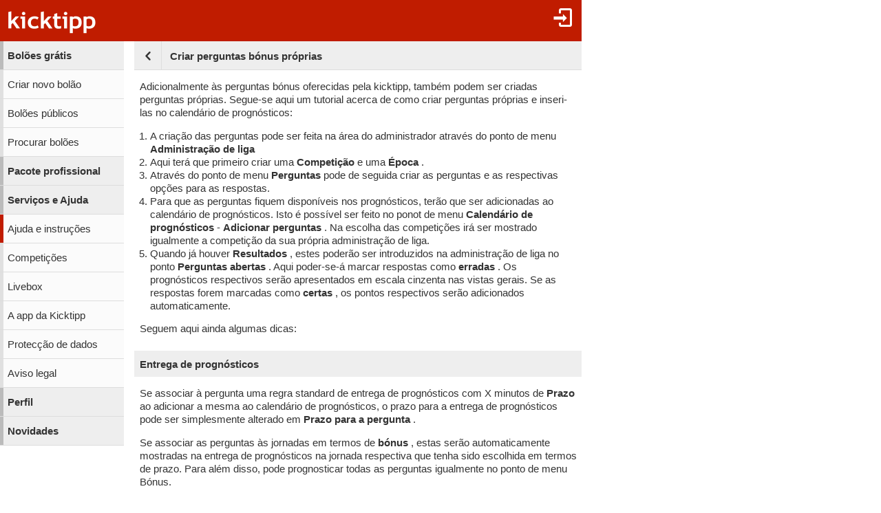

--- FILE ---
content_type: text/html;charset=utf-8
request_url: https://www.kicktipp.com.br/info/servicos/ajuda/273/207
body_size: 3983
content:
<!DOCTYPE html><html lang="pt-BR" data-jsDatePattern="d/m/Y" data-jsTimePattern="H:i"><head><meta charset="utf-8" /><meta name="mobile-web-app-capable" content="yes" /><meta name="viewport" content="width=device-width, initial-scale=1.0, maximum-scale=1.0, user-scalable=no" /><title>Criar perguntas bónus próprias | kicktipp</title><meta name="format-detection" content="telephone=no" /><meta name="color-scheme" content="dark light" /><script>window.viewConfig = {"targeting":{"zone":"rest","wettbewerb":[],"erfolg":[],"key":"targeting"},"werbung":{"werbefreiUser":false,"werbungAktiv":false,"attState":"notDetermined","platform":"web","cmp":true,"cmpCheckConsent":false,"cmpLanguage":"pt","cmpAuthId":null,"key":"werbung"},"adslot":{"sponsoring":false,"topmobile2":false,"key":"adslot"}}</script><link rel="apple-touch-icon" sizes="180x180" href="/assets/apple-touch-icon-qQdJS3Mv.png" /><link rel="icon" sizes="32x32" type="image/png" href="/assets/favicon-32x32-CWw0qL3I.png" /><link rel="icon" sizes="16x16" type="image/png" href="/assets/favicon-16x16-ComJsYXG.png" /><link rel="manifest" href="/manifest.json" /><link rel="mask-icon" color="#c01c00" href="/assets/safari-pinned-tab-BtJnD-BD.svg" /><link rel="shortcut icon" href="/assets/favicon-CJzxTxQz.ico" /><meta name="msapplication-config" content="/browserconfig.xml" /><meta name="theme-color" content="#ffffff" /><script type="module" src="/assets/libs-D_cKEcoa.js">&#160;</script><link rel="stylesheet" type="text/css" media="all" href="/assets/kicktipp-CIC2dZKL.css" /><script>"use strict";function _typeof(t){return(_typeof="function"==typeof Symbol&&"symbol"==typeof Symbol.iterator?function(t){return typeof t}:function(t){return t&&"function"==typeof Symbol&&t.constructor===Symbol&&t!==Symbol.prototype?"symbol":typeof t})(t)}!function(){var t=function(){var t,e,o=[],n=window,r=n;for(;r;){try{if(r.frames.__tcfapiLocator){t=r;break}}catch(t){}if(r===n.top)break;r=r.parent}t||(!function t(){var e=n.document,o=!!n.frames.__tcfapiLocator;if(!o)if(e.body){var r=e.createElement("iframe");r.style.cssText="display:none",r.name="__tcfapiLocator",e.body.appendChild(r)}else setTimeout(t,5);return!o}(),n.__tcfapi=function(){for(var t=arguments.length,n=new Array(t),r=0;r<t;r++)n[r]=arguments[r];if(!n.length)return o;"setGdprApplies"===n[0]?n.length>3&&2===parseInt(n[1],10)&&"boolean"==typeof n[3]&&(e=n[3],"function"==typeof n[2]&&n[2]("set",!0)):"ping"===n[0]?"function"==typeof n[2]&&n[2]({gdprApplies:e,cmpLoaded:!1,cmpStatus:"stub"}):o.push(n)},n.addEventListener("message",(function(t){var e="string"==typeof t.data,o={};if(e)try{o=JSON.parse(t.data)}catch(t){}else o=t.data;var n="object"===_typeof(o)&&null!==o?o.__tcfapiCall:null;n&&window.__tcfapi(n.command,n.version,(function(o,r){var a={__tcfapiReturn:{returnValue:o,success:r,callId:n.callId}};t&&t.source&&t.source.postMessage&&t.source.postMessage(e?JSON.stringify(a):a,"*")}),n.parameter)}),!1))};"undefined"!=typeof module?module.exports=t:t()}();</script>
<script>
window._sp_queue = [ ];
window._sp_ = {
  config: {
    accountId: 375,
    baseEndpoint: 'https://cdn.privacy-mgmt.com',
    consentLanguage: viewConfig.werbung.cmpLanguage,   
    gdpr: { },
    targetingParams: { 
      werbefrei: !viewConfig.werbung.cmpCheckConsent
    },
    events: { 
      onMessageChoiceSelect: function (message_type, choice_id, 
            choice_type_id) {
         console.log('choice_type_id: ' + choice_type_id);
         if (choice_type_id === 11) {
             window.attCheckConsent()
         }
       }
    }
  }
}
</script>
<script src='https://cdn.privacy-mgmt.com/unified/wrapperMessagingWithoutDetection.js' async></script><meta name="apple-itunes-app" content="app-id=570703120, app-argument=https://www.kicktipp.com.br/info/servicos/ajuda/273/207" \><link rel="alternate" hreflang="de" href="https://www.kicktipp.de/info/service/hilfe/273/207" /><link rel="alternate" hreflang="en-GB" href="https://www.kicktipp.co.uk/info/service/help/273/207" /><link rel="alternate" hreflang="en" href="https://www.kicktipp.com/info/service/help/273/207" /><link rel="alternate" hreflang="fr" href="https://www.kicktipp.fr/info/service/aide/273/207" /><link rel="alternate" hreflang="es" href="https://www.kicktipp.es/info/servicio/ayuda/273/207" /><link rel="alternate" hreflang="it" href="https://www.kicktipp.it/info/assistenza/aiuto/273/207" /><link rel="alternate" hreflang="pl" href="https://www.kicktipp.pl/info/serwis/pomoc/273/207" /><link rel="alternate" hreflang="pt" href="https://www.kicktipp.pt/info/servicos/ajuda/273/207" /><link rel="alternate" hreflang="nl" href="https://www.kicktipp.nl/info/service/hilfe/273/207" /><link rel="alternate" hreflang="pt-BR" href="https://www.kicktipp.com.br/info/servicos/ajuda/273/207" /><link rel="alternate" hreflang="de-CH" href="https://www.kicktipp.ch/info/service/hilfe/273/207" /><link rel="alternate" hreflang="de-AT" href="https://www.kicktipp.at/info/service/hilfe/273/207" /></head><body class="kicktipp-mobil"><div id="wbwrapper"><div id="pagewrapper"><div id="topbar" class="noprint"><div id="topbar-icons"><div class="icon"><a class="navtoggle" href="/info/perfil/log-in"><i class="kicktipp-icon-login"></i></a></div></div><div class="backNavigation visible-small-inline-block"><a href="/info/servicos/ajuda/"><div class="kicktipp-icon-arrow-left2"></div></a></div><div id="logo" class="visible-medium-inline-block"><a href="/" id="logowrapper"><img alt="kicktipp" class="for-dark-background" src="/assets/kicktipp-logo-white-320x120-BQUyz9q9.png" /></a></div><div id="title" class="visible-small-block"><div class="line1">Serviços e Ajuda</div><h1 class="line2">Criar perguntas bónus próprias</h1></div></div><div id="wrapper" class="flex-row"><div id="overlay"> </div><div class="navigation-wrapper"><nav id="navigation" class="noprint"><div class="menu visible-small-block"><a class="navback" href="/"><i class="kicktipp-icon-arrow-left2"></i><span>kicktipp</span></a></div><div class="level0"><a href="/">Bolões grátis</a></div><div class="level1"><a href="/info/bolao/criar">Criar novo bolão</a></div><div class="level1"><a href="/info/bolao/abertos/">Bolões públicos</a></div><div class="level1"><a href="/info/bolao/procurar">Procurar bolões</a></div><div class="level0"><a href="/info/profissionais/">Pacote profissional</a></div><div class="active level0"><a href="/info/service/">Serviços e Ajuda</a></div><div class="active level1"><a href="/info/servicos/ajuda/">Ajuda e instruções</a></div><div class="level1"><a href="/info/service/wettbewerbe">Competições</a></div><div class="level1"><a href="/info/service/livebox">Livebox</a></div><div class="level1"><a href="/info/service/app">A app da Kicktipp</a></div><div class="level1"><a href="/info/service/proteccao-de-dados/">Protecção de dados</a></div><div class="level1"><a href="/info/service/aviso-legal">Aviso legal</a></div><div class="level0"><a href="/info/perfil/">Perfil</a></div><div class="level0"><a href="/info/novidades/">Novidades</a></div></div></nav><div class="kicktipp-content" id="kicktipp-content"><div class="visible-medium-block pageTitleWithBackNavigation" id="pagetitle"><div class="pageTitleBackNavigation"><a href="/info/servicos/ajuda/"><div class="kicktipp-icon-arrow-left2"></div></a></div><div class="pagetitle">Criar perguntas bónus próprias</div></div><div class="pagecontent"><div class="kicktipp-artikel"><p>Adicionalmente às perguntas bónus oferecidas pela kicktipp, também podem ser criadas perguntas próprias. Segue-se aqui um tutorial acerca de como criar perguntas próprias e inseri-las no calendário de prognósticos:</p>
<ol>
 <li>A criação das perguntas pode ser feita na área do administrador através do ponto de menu <b>Administração de liga</b></li>
 <li>Aqui terá que primeiro criar uma <b>Competição</b> e uma <strong>Época</strong> .</li>
 <li>Através do ponto de menu <b>Perguntas</b> pode de seguida criar as perguntas e as respectivas opções para as respostas.</li>
 <li>Para que as perguntas fiquem disponíveis nos prognósticos, terão que ser adicionadas ao calendário de prognósticos. Isto é possível ser feito no ponot de menu <b>Calendário de prognósticos</b> - <b>Adicionar perguntas</b> . Na escolha das competições irá ser mostrado igualmente a competição da sua própria administração de liga.</li>
 <li>Quando já houver <strong>Resultados</strong> , estes poderão ser introduzidos na administração de liga no ponto <strong>Perguntas abertas</strong> . Aqui poder-se-á marcar respostas como <strong>erradas</strong> . Os prognósticos respectivos serão apresentados em escala cinzenta nas vistas gerais. Se as respostas forem marcadas como <strong>certas</strong> , os pontos respectivos serão adicionados automaticamente.</li>
</ol>
<p>Seguem aqui ainda algumas dicas:</p>
<h2>Entrega de prognósticos</h2>
<p>Se associar à pergunta uma regra standard de entrega de prognósticos com X minutos de <strong>Prazo</strong> ao adicionar a mesma ao calendário de prognósticos, o prazo para a entrega de prognósticos pode ser simplesmente alterado em <strong>Prazo para a pergunta </strong>.</p>
<p>Se associar as perguntas às jornadas em termos de <strong> bónus</strong> , estas serão automaticamente mostradas na entrega de prognósticos na jornada respectiva que tenha sido escolhida em termos de prazo. Para além disso, pode prognosticar todas as perguntas igualmente no ponto de menu Bónus.</p>
<h2>Várias perguntas com respostas idênticas</h2>
<p>Se desejar criar várias perguntas que terão as mesmas respostas não terá que inserir as respostas repetidamente. Poder-se-á criar primeiro as respostas como <strong>Equipas</strong> e associar a uma época como <strong>Participantes</strong> . Se nessa época se criar uma nova pergunta, os participantes já serão determinados como opções de respostas.</p></div><h2>Precisa mais ajuda?</h2><div class="menu"><div class="level0"><a href="/info/servicos/ajuda/273/223">Bolões e torneios próprios</a></div><div class="level0"><a class="" href="/info/servicos/pedidos-de-ajuda">Pedidos de ajuda por e-mail</a></div></div></div><div class="footer noprint"><div class="footer-block noprint"><div><a class="" href="/info/perfil/lingua"><span style="text-transform: uppercase">BR</span></a></div><div><a class="" href="/info/servicos/ajuda/">Ajuda</a></div><div><a class="" href="/info/service/app">App</a></div></div><div class="footer-block noprint"><div><a class="" href="/info/service/aviso-legal">Aviso legal</a></div><div><a class="" href="/info/service/proteccao-de-dados/">Protecção de dados</a></div></div></div></div></div><div id="footer-tail"> </div><script>
window.fehlendeTipps = 0;
window.kurzname = "";
function showSdkAd() { return false }
function getSdkAdPhone() { return '' }
function getSdkAdPhone100px() { return '' }
function getSdkAdTablet() { return '' }
function getDarkmode() { return "off" }
function startUrl() { return "https://www.kicktipp.com.br/" }
function KtAppleBadgeNummer() {	return fehlendeTipps }
function isAppRequest() { return false }
window.integrationsUrl = "";
window.mobileDeviceTokenDTO = {
    appRequest: false,
	ableToInAppPurchase: false,
	ios: false
}
if (typeof (Android) != 'undefined') {
	if (fehlendeTipps === 0) {
		Android.cancelNotification("12321");
	}
}
	</script><script type="module" src="/assets/darkmode-D0WE15YZ.js">&#160;</script><script type="module" src="/assets/mobil-Bc43ZhRp.js">&#160;</script></div></div></body></html>